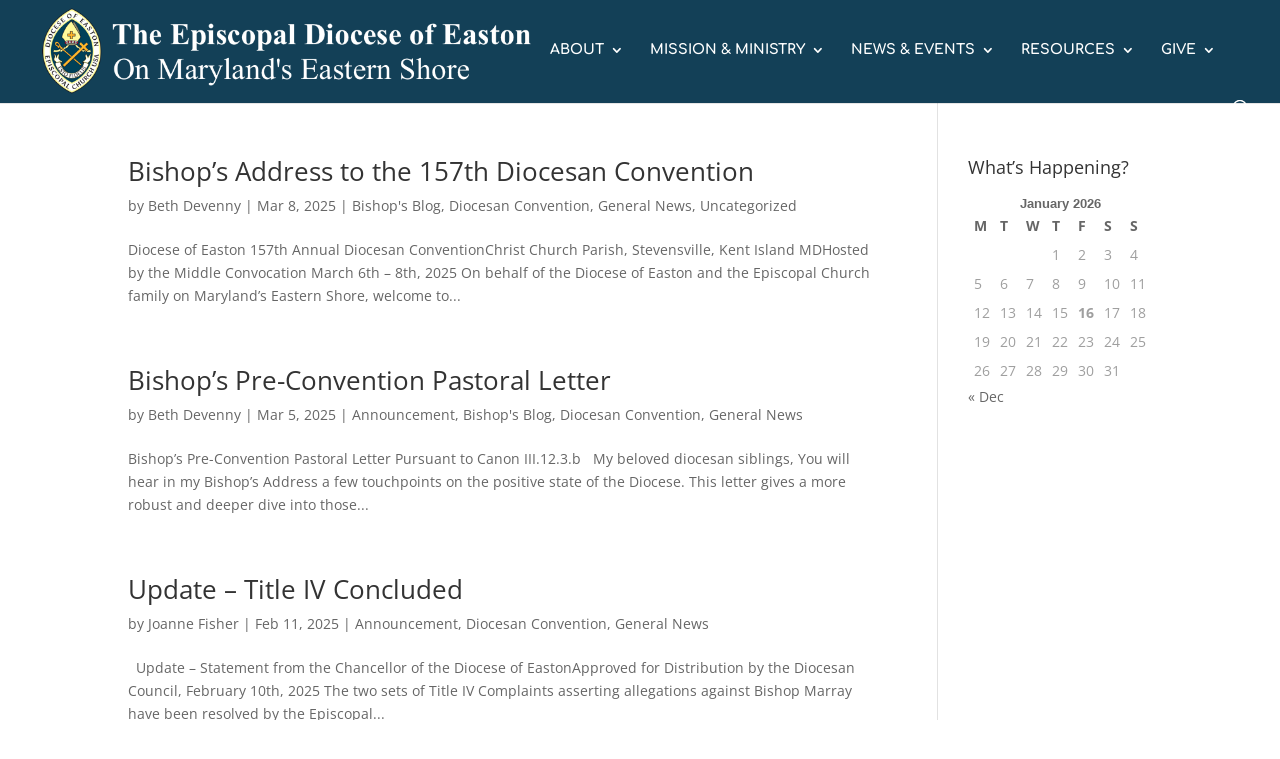

--- FILE ---
content_type: text/plain
request_url: https://www.google-analytics.com/j/collect?v=1&_v=j102&a=1587381005&t=pageview&_s=1&dl=https%3A%2F%2Fdioceseofeaston.org%2Fcategory%2Fdiocesan-convention%2F&ul=en-us%40posix&dt=Diocesan%20Convention%20Archives%20-%20Diocese%20of%20Easton&sr=1280x720&vp=1280x720&_u=IEDAAEABAAAAACAAI~&jid=277587083&gjid=39062424&cid=1529220368.1768584185&tid=UA-107553363-1&_gid=57917843.1768584185&_r=1&_slc=1&z=934781318
body_size: -835
content:
2,cG-LFMN0Y06B3